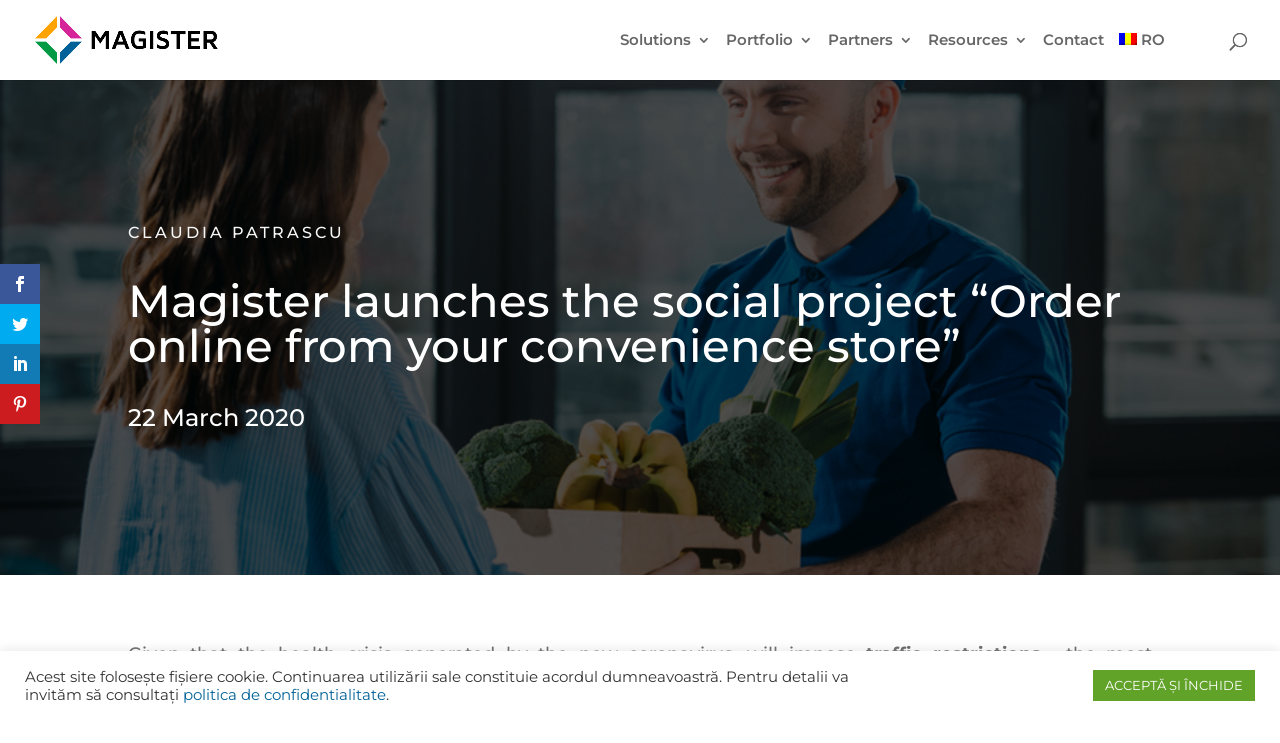

--- FILE ---
content_type: text/html; charset=utf-8
request_url: https://www.google.com/recaptcha/api2/anchor?ar=1&k=6Lf5TbMaAAAAAL-hPlNwrPmQNh9Y3qXFg1K2AKMC&co=aHR0cHM6Ly93d3cubWFnaXN0ZXIucm86NDQz&hl=en&v=PoyoqOPhxBO7pBk68S4YbpHZ&size=invisible&anchor-ms=20000&execute-ms=30000&cb=1oxqixi8a4nb
body_size: 48712
content:
<!DOCTYPE HTML><html dir="ltr" lang="en"><head><meta http-equiv="Content-Type" content="text/html; charset=UTF-8">
<meta http-equiv="X-UA-Compatible" content="IE=edge">
<title>reCAPTCHA</title>
<style type="text/css">
/* cyrillic-ext */
@font-face {
  font-family: 'Roboto';
  font-style: normal;
  font-weight: 400;
  font-stretch: 100%;
  src: url(//fonts.gstatic.com/s/roboto/v48/KFO7CnqEu92Fr1ME7kSn66aGLdTylUAMa3GUBHMdazTgWw.woff2) format('woff2');
  unicode-range: U+0460-052F, U+1C80-1C8A, U+20B4, U+2DE0-2DFF, U+A640-A69F, U+FE2E-FE2F;
}
/* cyrillic */
@font-face {
  font-family: 'Roboto';
  font-style: normal;
  font-weight: 400;
  font-stretch: 100%;
  src: url(//fonts.gstatic.com/s/roboto/v48/KFO7CnqEu92Fr1ME7kSn66aGLdTylUAMa3iUBHMdazTgWw.woff2) format('woff2');
  unicode-range: U+0301, U+0400-045F, U+0490-0491, U+04B0-04B1, U+2116;
}
/* greek-ext */
@font-face {
  font-family: 'Roboto';
  font-style: normal;
  font-weight: 400;
  font-stretch: 100%;
  src: url(//fonts.gstatic.com/s/roboto/v48/KFO7CnqEu92Fr1ME7kSn66aGLdTylUAMa3CUBHMdazTgWw.woff2) format('woff2');
  unicode-range: U+1F00-1FFF;
}
/* greek */
@font-face {
  font-family: 'Roboto';
  font-style: normal;
  font-weight: 400;
  font-stretch: 100%;
  src: url(//fonts.gstatic.com/s/roboto/v48/KFO7CnqEu92Fr1ME7kSn66aGLdTylUAMa3-UBHMdazTgWw.woff2) format('woff2');
  unicode-range: U+0370-0377, U+037A-037F, U+0384-038A, U+038C, U+038E-03A1, U+03A3-03FF;
}
/* math */
@font-face {
  font-family: 'Roboto';
  font-style: normal;
  font-weight: 400;
  font-stretch: 100%;
  src: url(//fonts.gstatic.com/s/roboto/v48/KFO7CnqEu92Fr1ME7kSn66aGLdTylUAMawCUBHMdazTgWw.woff2) format('woff2');
  unicode-range: U+0302-0303, U+0305, U+0307-0308, U+0310, U+0312, U+0315, U+031A, U+0326-0327, U+032C, U+032F-0330, U+0332-0333, U+0338, U+033A, U+0346, U+034D, U+0391-03A1, U+03A3-03A9, U+03B1-03C9, U+03D1, U+03D5-03D6, U+03F0-03F1, U+03F4-03F5, U+2016-2017, U+2034-2038, U+203C, U+2040, U+2043, U+2047, U+2050, U+2057, U+205F, U+2070-2071, U+2074-208E, U+2090-209C, U+20D0-20DC, U+20E1, U+20E5-20EF, U+2100-2112, U+2114-2115, U+2117-2121, U+2123-214F, U+2190, U+2192, U+2194-21AE, U+21B0-21E5, U+21F1-21F2, U+21F4-2211, U+2213-2214, U+2216-22FF, U+2308-230B, U+2310, U+2319, U+231C-2321, U+2336-237A, U+237C, U+2395, U+239B-23B7, U+23D0, U+23DC-23E1, U+2474-2475, U+25AF, U+25B3, U+25B7, U+25BD, U+25C1, U+25CA, U+25CC, U+25FB, U+266D-266F, U+27C0-27FF, U+2900-2AFF, U+2B0E-2B11, U+2B30-2B4C, U+2BFE, U+3030, U+FF5B, U+FF5D, U+1D400-1D7FF, U+1EE00-1EEFF;
}
/* symbols */
@font-face {
  font-family: 'Roboto';
  font-style: normal;
  font-weight: 400;
  font-stretch: 100%;
  src: url(//fonts.gstatic.com/s/roboto/v48/KFO7CnqEu92Fr1ME7kSn66aGLdTylUAMaxKUBHMdazTgWw.woff2) format('woff2');
  unicode-range: U+0001-000C, U+000E-001F, U+007F-009F, U+20DD-20E0, U+20E2-20E4, U+2150-218F, U+2190, U+2192, U+2194-2199, U+21AF, U+21E6-21F0, U+21F3, U+2218-2219, U+2299, U+22C4-22C6, U+2300-243F, U+2440-244A, U+2460-24FF, U+25A0-27BF, U+2800-28FF, U+2921-2922, U+2981, U+29BF, U+29EB, U+2B00-2BFF, U+4DC0-4DFF, U+FFF9-FFFB, U+10140-1018E, U+10190-1019C, U+101A0, U+101D0-101FD, U+102E0-102FB, U+10E60-10E7E, U+1D2C0-1D2D3, U+1D2E0-1D37F, U+1F000-1F0FF, U+1F100-1F1AD, U+1F1E6-1F1FF, U+1F30D-1F30F, U+1F315, U+1F31C, U+1F31E, U+1F320-1F32C, U+1F336, U+1F378, U+1F37D, U+1F382, U+1F393-1F39F, U+1F3A7-1F3A8, U+1F3AC-1F3AF, U+1F3C2, U+1F3C4-1F3C6, U+1F3CA-1F3CE, U+1F3D4-1F3E0, U+1F3ED, U+1F3F1-1F3F3, U+1F3F5-1F3F7, U+1F408, U+1F415, U+1F41F, U+1F426, U+1F43F, U+1F441-1F442, U+1F444, U+1F446-1F449, U+1F44C-1F44E, U+1F453, U+1F46A, U+1F47D, U+1F4A3, U+1F4B0, U+1F4B3, U+1F4B9, U+1F4BB, U+1F4BF, U+1F4C8-1F4CB, U+1F4D6, U+1F4DA, U+1F4DF, U+1F4E3-1F4E6, U+1F4EA-1F4ED, U+1F4F7, U+1F4F9-1F4FB, U+1F4FD-1F4FE, U+1F503, U+1F507-1F50B, U+1F50D, U+1F512-1F513, U+1F53E-1F54A, U+1F54F-1F5FA, U+1F610, U+1F650-1F67F, U+1F687, U+1F68D, U+1F691, U+1F694, U+1F698, U+1F6AD, U+1F6B2, U+1F6B9-1F6BA, U+1F6BC, U+1F6C6-1F6CF, U+1F6D3-1F6D7, U+1F6E0-1F6EA, U+1F6F0-1F6F3, U+1F6F7-1F6FC, U+1F700-1F7FF, U+1F800-1F80B, U+1F810-1F847, U+1F850-1F859, U+1F860-1F887, U+1F890-1F8AD, U+1F8B0-1F8BB, U+1F8C0-1F8C1, U+1F900-1F90B, U+1F93B, U+1F946, U+1F984, U+1F996, U+1F9E9, U+1FA00-1FA6F, U+1FA70-1FA7C, U+1FA80-1FA89, U+1FA8F-1FAC6, U+1FACE-1FADC, U+1FADF-1FAE9, U+1FAF0-1FAF8, U+1FB00-1FBFF;
}
/* vietnamese */
@font-face {
  font-family: 'Roboto';
  font-style: normal;
  font-weight: 400;
  font-stretch: 100%;
  src: url(//fonts.gstatic.com/s/roboto/v48/KFO7CnqEu92Fr1ME7kSn66aGLdTylUAMa3OUBHMdazTgWw.woff2) format('woff2');
  unicode-range: U+0102-0103, U+0110-0111, U+0128-0129, U+0168-0169, U+01A0-01A1, U+01AF-01B0, U+0300-0301, U+0303-0304, U+0308-0309, U+0323, U+0329, U+1EA0-1EF9, U+20AB;
}
/* latin-ext */
@font-face {
  font-family: 'Roboto';
  font-style: normal;
  font-weight: 400;
  font-stretch: 100%;
  src: url(//fonts.gstatic.com/s/roboto/v48/KFO7CnqEu92Fr1ME7kSn66aGLdTylUAMa3KUBHMdazTgWw.woff2) format('woff2');
  unicode-range: U+0100-02BA, U+02BD-02C5, U+02C7-02CC, U+02CE-02D7, U+02DD-02FF, U+0304, U+0308, U+0329, U+1D00-1DBF, U+1E00-1E9F, U+1EF2-1EFF, U+2020, U+20A0-20AB, U+20AD-20C0, U+2113, U+2C60-2C7F, U+A720-A7FF;
}
/* latin */
@font-face {
  font-family: 'Roboto';
  font-style: normal;
  font-weight: 400;
  font-stretch: 100%;
  src: url(//fonts.gstatic.com/s/roboto/v48/KFO7CnqEu92Fr1ME7kSn66aGLdTylUAMa3yUBHMdazQ.woff2) format('woff2');
  unicode-range: U+0000-00FF, U+0131, U+0152-0153, U+02BB-02BC, U+02C6, U+02DA, U+02DC, U+0304, U+0308, U+0329, U+2000-206F, U+20AC, U+2122, U+2191, U+2193, U+2212, U+2215, U+FEFF, U+FFFD;
}
/* cyrillic-ext */
@font-face {
  font-family: 'Roboto';
  font-style: normal;
  font-weight: 500;
  font-stretch: 100%;
  src: url(//fonts.gstatic.com/s/roboto/v48/KFO7CnqEu92Fr1ME7kSn66aGLdTylUAMa3GUBHMdazTgWw.woff2) format('woff2');
  unicode-range: U+0460-052F, U+1C80-1C8A, U+20B4, U+2DE0-2DFF, U+A640-A69F, U+FE2E-FE2F;
}
/* cyrillic */
@font-face {
  font-family: 'Roboto';
  font-style: normal;
  font-weight: 500;
  font-stretch: 100%;
  src: url(//fonts.gstatic.com/s/roboto/v48/KFO7CnqEu92Fr1ME7kSn66aGLdTylUAMa3iUBHMdazTgWw.woff2) format('woff2');
  unicode-range: U+0301, U+0400-045F, U+0490-0491, U+04B0-04B1, U+2116;
}
/* greek-ext */
@font-face {
  font-family: 'Roboto';
  font-style: normal;
  font-weight: 500;
  font-stretch: 100%;
  src: url(//fonts.gstatic.com/s/roboto/v48/KFO7CnqEu92Fr1ME7kSn66aGLdTylUAMa3CUBHMdazTgWw.woff2) format('woff2');
  unicode-range: U+1F00-1FFF;
}
/* greek */
@font-face {
  font-family: 'Roboto';
  font-style: normal;
  font-weight: 500;
  font-stretch: 100%;
  src: url(//fonts.gstatic.com/s/roboto/v48/KFO7CnqEu92Fr1ME7kSn66aGLdTylUAMa3-UBHMdazTgWw.woff2) format('woff2');
  unicode-range: U+0370-0377, U+037A-037F, U+0384-038A, U+038C, U+038E-03A1, U+03A3-03FF;
}
/* math */
@font-face {
  font-family: 'Roboto';
  font-style: normal;
  font-weight: 500;
  font-stretch: 100%;
  src: url(//fonts.gstatic.com/s/roboto/v48/KFO7CnqEu92Fr1ME7kSn66aGLdTylUAMawCUBHMdazTgWw.woff2) format('woff2');
  unicode-range: U+0302-0303, U+0305, U+0307-0308, U+0310, U+0312, U+0315, U+031A, U+0326-0327, U+032C, U+032F-0330, U+0332-0333, U+0338, U+033A, U+0346, U+034D, U+0391-03A1, U+03A3-03A9, U+03B1-03C9, U+03D1, U+03D5-03D6, U+03F0-03F1, U+03F4-03F5, U+2016-2017, U+2034-2038, U+203C, U+2040, U+2043, U+2047, U+2050, U+2057, U+205F, U+2070-2071, U+2074-208E, U+2090-209C, U+20D0-20DC, U+20E1, U+20E5-20EF, U+2100-2112, U+2114-2115, U+2117-2121, U+2123-214F, U+2190, U+2192, U+2194-21AE, U+21B0-21E5, U+21F1-21F2, U+21F4-2211, U+2213-2214, U+2216-22FF, U+2308-230B, U+2310, U+2319, U+231C-2321, U+2336-237A, U+237C, U+2395, U+239B-23B7, U+23D0, U+23DC-23E1, U+2474-2475, U+25AF, U+25B3, U+25B7, U+25BD, U+25C1, U+25CA, U+25CC, U+25FB, U+266D-266F, U+27C0-27FF, U+2900-2AFF, U+2B0E-2B11, U+2B30-2B4C, U+2BFE, U+3030, U+FF5B, U+FF5D, U+1D400-1D7FF, U+1EE00-1EEFF;
}
/* symbols */
@font-face {
  font-family: 'Roboto';
  font-style: normal;
  font-weight: 500;
  font-stretch: 100%;
  src: url(//fonts.gstatic.com/s/roboto/v48/KFO7CnqEu92Fr1ME7kSn66aGLdTylUAMaxKUBHMdazTgWw.woff2) format('woff2');
  unicode-range: U+0001-000C, U+000E-001F, U+007F-009F, U+20DD-20E0, U+20E2-20E4, U+2150-218F, U+2190, U+2192, U+2194-2199, U+21AF, U+21E6-21F0, U+21F3, U+2218-2219, U+2299, U+22C4-22C6, U+2300-243F, U+2440-244A, U+2460-24FF, U+25A0-27BF, U+2800-28FF, U+2921-2922, U+2981, U+29BF, U+29EB, U+2B00-2BFF, U+4DC0-4DFF, U+FFF9-FFFB, U+10140-1018E, U+10190-1019C, U+101A0, U+101D0-101FD, U+102E0-102FB, U+10E60-10E7E, U+1D2C0-1D2D3, U+1D2E0-1D37F, U+1F000-1F0FF, U+1F100-1F1AD, U+1F1E6-1F1FF, U+1F30D-1F30F, U+1F315, U+1F31C, U+1F31E, U+1F320-1F32C, U+1F336, U+1F378, U+1F37D, U+1F382, U+1F393-1F39F, U+1F3A7-1F3A8, U+1F3AC-1F3AF, U+1F3C2, U+1F3C4-1F3C6, U+1F3CA-1F3CE, U+1F3D4-1F3E0, U+1F3ED, U+1F3F1-1F3F3, U+1F3F5-1F3F7, U+1F408, U+1F415, U+1F41F, U+1F426, U+1F43F, U+1F441-1F442, U+1F444, U+1F446-1F449, U+1F44C-1F44E, U+1F453, U+1F46A, U+1F47D, U+1F4A3, U+1F4B0, U+1F4B3, U+1F4B9, U+1F4BB, U+1F4BF, U+1F4C8-1F4CB, U+1F4D6, U+1F4DA, U+1F4DF, U+1F4E3-1F4E6, U+1F4EA-1F4ED, U+1F4F7, U+1F4F9-1F4FB, U+1F4FD-1F4FE, U+1F503, U+1F507-1F50B, U+1F50D, U+1F512-1F513, U+1F53E-1F54A, U+1F54F-1F5FA, U+1F610, U+1F650-1F67F, U+1F687, U+1F68D, U+1F691, U+1F694, U+1F698, U+1F6AD, U+1F6B2, U+1F6B9-1F6BA, U+1F6BC, U+1F6C6-1F6CF, U+1F6D3-1F6D7, U+1F6E0-1F6EA, U+1F6F0-1F6F3, U+1F6F7-1F6FC, U+1F700-1F7FF, U+1F800-1F80B, U+1F810-1F847, U+1F850-1F859, U+1F860-1F887, U+1F890-1F8AD, U+1F8B0-1F8BB, U+1F8C0-1F8C1, U+1F900-1F90B, U+1F93B, U+1F946, U+1F984, U+1F996, U+1F9E9, U+1FA00-1FA6F, U+1FA70-1FA7C, U+1FA80-1FA89, U+1FA8F-1FAC6, U+1FACE-1FADC, U+1FADF-1FAE9, U+1FAF0-1FAF8, U+1FB00-1FBFF;
}
/* vietnamese */
@font-face {
  font-family: 'Roboto';
  font-style: normal;
  font-weight: 500;
  font-stretch: 100%;
  src: url(//fonts.gstatic.com/s/roboto/v48/KFO7CnqEu92Fr1ME7kSn66aGLdTylUAMa3OUBHMdazTgWw.woff2) format('woff2');
  unicode-range: U+0102-0103, U+0110-0111, U+0128-0129, U+0168-0169, U+01A0-01A1, U+01AF-01B0, U+0300-0301, U+0303-0304, U+0308-0309, U+0323, U+0329, U+1EA0-1EF9, U+20AB;
}
/* latin-ext */
@font-face {
  font-family: 'Roboto';
  font-style: normal;
  font-weight: 500;
  font-stretch: 100%;
  src: url(//fonts.gstatic.com/s/roboto/v48/KFO7CnqEu92Fr1ME7kSn66aGLdTylUAMa3KUBHMdazTgWw.woff2) format('woff2');
  unicode-range: U+0100-02BA, U+02BD-02C5, U+02C7-02CC, U+02CE-02D7, U+02DD-02FF, U+0304, U+0308, U+0329, U+1D00-1DBF, U+1E00-1E9F, U+1EF2-1EFF, U+2020, U+20A0-20AB, U+20AD-20C0, U+2113, U+2C60-2C7F, U+A720-A7FF;
}
/* latin */
@font-face {
  font-family: 'Roboto';
  font-style: normal;
  font-weight: 500;
  font-stretch: 100%;
  src: url(//fonts.gstatic.com/s/roboto/v48/KFO7CnqEu92Fr1ME7kSn66aGLdTylUAMa3yUBHMdazQ.woff2) format('woff2');
  unicode-range: U+0000-00FF, U+0131, U+0152-0153, U+02BB-02BC, U+02C6, U+02DA, U+02DC, U+0304, U+0308, U+0329, U+2000-206F, U+20AC, U+2122, U+2191, U+2193, U+2212, U+2215, U+FEFF, U+FFFD;
}
/* cyrillic-ext */
@font-face {
  font-family: 'Roboto';
  font-style: normal;
  font-weight: 900;
  font-stretch: 100%;
  src: url(//fonts.gstatic.com/s/roboto/v48/KFO7CnqEu92Fr1ME7kSn66aGLdTylUAMa3GUBHMdazTgWw.woff2) format('woff2');
  unicode-range: U+0460-052F, U+1C80-1C8A, U+20B4, U+2DE0-2DFF, U+A640-A69F, U+FE2E-FE2F;
}
/* cyrillic */
@font-face {
  font-family: 'Roboto';
  font-style: normal;
  font-weight: 900;
  font-stretch: 100%;
  src: url(//fonts.gstatic.com/s/roboto/v48/KFO7CnqEu92Fr1ME7kSn66aGLdTylUAMa3iUBHMdazTgWw.woff2) format('woff2');
  unicode-range: U+0301, U+0400-045F, U+0490-0491, U+04B0-04B1, U+2116;
}
/* greek-ext */
@font-face {
  font-family: 'Roboto';
  font-style: normal;
  font-weight: 900;
  font-stretch: 100%;
  src: url(//fonts.gstatic.com/s/roboto/v48/KFO7CnqEu92Fr1ME7kSn66aGLdTylUAMa3CUBHMdazTgWw.woff2) format('woff2');
  unicode-range: U+1F00-1FFF;
}
/* greek */
@font-face {
  font-family: 'Roboto';
  font-style: normal;
  font-weight: 900;
  font-stretch: 100%;
  src: url(//fonts.gstatic.com/s/roboto/v48/KFO7CnqEu92Fr1ME7kSn66aGLdTylUAMa3-UBHMdazTgWw.woff2) format('woff2');
  unicode-range: U+0370-0377, U+037A-037F, U+0384-038A, U+038C, U+038E-03A1, U+03A3-03FF;
}
/* math */
@font-face {
  font-family: 'Roboto';
  font-style: normal;
  font-weight: 900;
  font-stretch: 100%;
  src: url(//fonts.gstatic.com/s/roboto/v48/KFO7CnqEu92Fr1ME7kSn66aGLdTylUAMawCUBHMdazTgWw.woff2) format('woff2');
  unicode-range: U+0302-0303, U+0305, U+0307-0308, U+0310, U+0312, U+0315, U+031A, U+0326-0327, U+032C, U+032F-0330, U+0332-0333, U+0338, U+033A, U+0346, U+034D, U+0391-03A1, U+03A3-03A9, U+03B1-03C9, U+03D1, U+03D5-03D6, U+03F0-03F1, U+03F4-03F5, U+2016-2017, U+2034-2038, U+203C, U+2040, U+2043, U+2047, U+2050, U+2057, U+205F, U+2070-2071, U+2074-208E, U+2090-209C, U+20D0-20DC, U+20E1, U+20E5-20EF, U+2100-2112, U+2114-2115, U+2117-2121, U+2123-214F, U+2190, U+2192, U+2194-21AE, U+21B0-21E5, U+21F1-21F2, U+21F4-2211, U+2213-2214, U+2216-22FF, U+2308-230B, U+2310, U+2319, U+231C-2321, U+2336-237A, U+237C, U+2395, U+239B-23B7, U+23D0, U+23DC-23E1, U+2474-2475, U+25AF, U+25B3, U+25B7, U+25BD, U+25C1, U+25CA, U+25CC, U+25FB, U+266D-266F, U+27C0-27FF, U+2900-2AFF, U+2B0E-2B11, U+2B30-2B4C, U+2BFE, U+3030, U+FF5B, U+FF5D, U+1D400-1D7FF, U+1EE00-1EEFF;
}
/* symbols */
@font-face {
  font-family: 'Roboto';
  font-style: normal;
  font-weight: 900;
  font-stretch: 100%;
  src: url(//fonts.gstatic.com/s/roboto/v48/KFO7CnqEu92Fr1ME7kSn66aGLdTylUAMaxKUBHMdazTgWw.woff2) format('woff2');
  unicode-range: U+0001-000C, U+000E-001F, U+007F-009F, U+20DD-20E0, U+20E2-20E4, U+2150-218F, U+2190, U+2192, U+2194-2199, U+21AF, U+21E6-21F0, U+21F3, U+2218-2219, U+2299, U+22C4-22C6, U+2300-243F, U+2440-244A, U+2460-24FF, U+25A0-27BF, U+2800-28FF, U+2921-2922, U+2981, U+29BF, U+29EB, U+2B00-2BFF, U+4DC0-4DFF, U+FFF9-FFFB, U+10140-1018E, U+10190-1019C, U+101A0, U+101D0-101FD, U+102E0-102FB, U+10E60-10E7E, U+1D2C0-1D2D3, U+1D2E0-1D37F, U+1F000-1F0FF, U+1F100-1F1AD, U+1F1E6-1F1FF, U+1F30D-1F30F, U+1F315, U+1F31C, U+1F31E, U+1F320-1F32C, U+1F336, U+1F378, U+1F37D, U+1F382, U+1F393-1F39F, U+1F3A7-1F3A8, U+1F3AC-1F3AF, U+1F3C2, U+1F3C4-1F3C6, U+1F3CA-1F3CE, U+1F3D4-1F3E0, U+1F3ED, U+1F3F1-1F3F3, U+1F3F5-1F3F7, U+1F408, U+1F415, U+1F41F, U+1F426, U+1F43F, U+1F441-1F442, U+1F444, U+1F446-1F449, U+1F44C-1F44E, U+1F453, U+1F46A, U+1F47D, U+1F4A3, U+1F4B0, U+1F4B3, U+1F4B9, U+1F4BB, U+1F4BF, U+1F4C8-1F4CB, U+1F4D6, U+1F4DA, U+1F4DF, U+1F4E3-1F4E6, U+1F4EA-1F4ED, U+1F4F7, U+1F4F9-1F4FB, U+1F4FD-1F4FE, U+1F503, U+1F507-1F50B, U+1F50D, U+1F512-1F513, U+1F53E-1F54A, U+1F54F-1F5FA, U+1F610, U+1F650-1F67F, U+1F687, U+1F68D, U+1F691, U+1F694, U+1F698, U+1F6AD, U+1F6B2, U+1F6B9-1F6BA, U+1F6BC, U+1F6C6-1F6CF, U+1F6D3-1F6D7, U+1F6E0-1F6EA, U+1F6F0-1F6F3, U+1F6F7-1F6FC, U+1F700-1F7FF, U+1F800-1F80B, U+1F810-1F847, U+1F850-1F859, U+1F860-1F887, U+1F890-1F8AD, U+1F8B0-1F8BB, U+1F8C0-1F8C1, U+1F900-1F90B, U+1F93B, U+1F946, U+1F984, U+1F996, U+1F9E9, U+1FA00-1FA6F, U+1FA70-1FA7C, U+1FA80-1FA89, U+1FA8F-1FAC6, U+1FACE-1FADC, U+1FADF-1FAE9, U+1FAF0-1FAF8, U+1FB00-1FBFF;
}
/* vietnamese */
@font-face {
  font-family: 'Roboto';
  font-style: normal;
  font-weight: 900;
  font-stretch: 100%;
  src: url(//fonts.gstatic.com/s/roboto/v48/KFO7CnqEu92Fr1ME7kSn66aGLdTylUAMa3OUBHMdazTgWw.woff2) format('woff2');
  unicode-range: U+0102-0103, U+0110-0111, U+0128-0129, U+0168-0169, U+01A0-01A1, U+01AF-01B0, U+0300-0301, U+0303-0304, U+0308-0309, U+0323, U+0329, U+1EA0-1EF9, U+20AB;
}
/* latin-ext */
@font-face {
  font-family: 'Roboto';
  font-style: normal;
  font-weight: 900;
  font-stretch: 100%;
  src: url(//fonts.gstatic.com/s/roboto/v48/KFO7CnqEu92Fr1ME7kSn66aGLdTylUAMa3KUBHMdazTgWw.woff2) format('woff2');
  unicode-range: U+0100-02BA, U+02BD-02C5, U+02C7-02CC, U+02CE-02D7, U+02DD-02FF, U+0304, U+0308, U+0329, U+1D00-1DBF, U+1E00-1E9F, U+1EF2-1EFF, U+2020, U+20A0-20AB, U+20AD-20C0, U+2113, U+2C60-2C7F, U+A720-A7FF;
}
/* latin */
@font-face {
  font-family: 'Roboto';
  font-style: normal;
  font-weight: 900;
  font-stretch: 100%;
  src: url(//fonts.gstatic.com/s/roboto/v48/KFO7CnqEu92Fr1ME7kSn66aGLdTylUAMa3yUBHMdazQ.woff2) format('woff2');
  unicode-range: U+0000-00FF, U+0131, U+0152-0153, U+02BB-02BC, U+02C6, U+02DA, U+02DC, U+0304, U+0308, U+0329, U+2000-206F, U+20AC, U+2122, U+2191, U+2193, U+2212, U+2215, U+FEFF, U+FFFD;
}

</style>
<link rel="stylesheet" type="text/css" href="https://www.gstatic.com/recaptcha/releases/PoyoqOPhxBO7pBk68S4YbpHZ/styles__ltr.css">
<script nonce="im70Z8OPA_KYDkkEr01fpA" type="text/javascript">window['__recaptcha_api'] = 'https://www.google.com/recaptcha/api2/';</script>
<script type="text/javascript" src="https://www.gstatic.com/recaptcha/releases/PoyoqOPhxBO7pBk68S4YbpHZ/recaptcha__en.js" nonce="im70Z8OPA_KYDkkEr01fpA">
      
    </script></head>
<body><div id="rc-anchor-alert" class="rc-anchor-alert"></div>
<input type="hidden" id="recaptcha-token" value="[base64]">
<script type="text/javascript" nonce="im70Z8OPA_KYDkkEr01fpA">
      recaptcha.anchor.Main.init("[\x22ainput\x22,[\x22bgdata\x22,\x22\x22,\[base64]/[base64]/[base64]/[base64]/[base64]/[base64]/KGcoTywyNTMsTy5PKSxVRyhPLEMpKTpnKE8sMjUzLEMpLE8pKSxsKSksTykpfSxieT1mdW5jdGlvbihDLE8sdSxsKXtmb3IobD0odT1SKEMpLDApO08+MDtPLS0pbD1sPDw4fFooQyk7ZyhDLHUsbCl9LFVHPWZ1bmN0aW9uKEMsTyl7Qy5pLmxlbmd0aD4xMDQ/[base64]/[base64]/[base64]/[base64]/[base64]/[base64]/[base64]\\u003d\x22,\[base64]\x22,\x22FcKrPi9sP3jDlmLCkhwQw5jDkMK0wqZNRR7Ci2d2CsKZw4jCmyzCr0PCrsKZfsKgwo4BEMKjE2xbw69LHsOLFR16wr3DjHoucERiw6/Drmwawpw1w4U0ZFIAasK/w7VAw4NyXcKNw7IBOMK2KMKjODnDhMOCaQFMw7nCjcOebh8OAjLDqcOjw4dlFTw2w4QOwqbDj8Kha8Oww5gPw5XDh2rDicK3wpLDg8O/[base64]/DhsO2wqd2H8O3wpHCjHkpw4NMXsO3NgLCkGXDikEFZizCqsOQw43DgiAMQ2EOMcKuwpA1wrtlw73DtmU4HR/CghTDtsKOSyfDusOzwrYaw4YRwoY8wodcUMK4QHJTS8OywrTCvWYMw7/[base64]/CrMK4PcO+PcO4w6oIwrbCmMOwecOFbsOvdMKWfT7Cqxlqw6jDosKiw5vDliTCjcOFw4txAkzDjG1/w4R/eFfCiibDucO2UE5sW8KzDcKawp/DmFBhw7zCoSbDogzDi8Ogwp0ifXPCq8K6TjptwqQZwpguw73Cu8KvSgpRwpLCvsK8w48MUXLDvsO3w47ClWRtw5XDgcK6EQRhRsOfCMOhw7nDkC3DhsOtwo/Ct8OTO8OiW8K1PsOww5nCp23DnnJUwrPCrFpEGiNuwrAbaXMpwqbCtlbDucKaDcOPe8OrScOTwqXCqcKwesO/wpfCjsOMaMOWw5rDgMKLKDrDkSXDg1PDlxpyTBUUwrPDvTPCtMOww4rCr8OlwoxLKsKDwopmDzhvwrdpw5RvwrrDh1QswojCixkvD8Onwp7CksKjcVzCucOWMMOKP8KmbzwOV0DCk8KeVsKEwqlzw4XCiigmwpwfw6vCgMKQb2tgezFewpbDmynCv0/ClFPDrsO0E8Khw5zCtB/[base64]/DgRFra28ew7xVAcK1w6RcXQTDlcOWfcKOZcONHsKmaF1iQS3DtXrDl8OEXcKjTsOzw6XCjTvCu8KyajI+NU7CpMKNWyYKIFkBZ8Kkw7HDpSfChCXDqzsawrIPwojDqijCjBhtRsOmw5vCqHjDgsKxGwjCsD1FwrfDmMKGwqNdwpklc8OtwqvDscO0YE9iaT/CunMKwogbwrwDPcOJw4zDr8KKw4AGw6EOUgFGQkLCnsOofwLDo8K+WcKUSmrCisOVw4bCqcOSCMOOwoY3cggKwpjDrcOCRAzCjMO7w5rCrcO1wpgSKsK1ZUEJOkNoUcOTdMKWTMOpWTvCsCfDp8Osw7h/RzrDq8Oow5TDuB1pVMOCw6Vxw5NQw5U1wqrCiGciRCHClGTCtsOCBcOewo1ywqzDhMOQwo/[base64]/Dm8OXw4bCoV7Cl8KtEsKUwpHCt8KbVQXDvMKawobCvybCnFA1w6vDogAqw7JOTBHCg8K1worDqnHCo1PCmsKowoVJw4kEw4gxwoM4wrHDsh4QNsOrQsOhw4bCvA1Mw4hUwrseBMOiwp/CuzTCtMK9FMORbMKkwqPDvm/CsgZ6wprCssOAw7kqwoNUw5vCh8O/[base64]/[base64]/Cq8OPw5JZd24IwrdTd8KBQ1gowrQWP8KNwobCm2NkFsKkbsKcQ8KPMsOZGyjDk3rDi8KMdMK4FHdpw5xYESDDocO1wqMwVMK6NcKgw5PDjgzCqwzDvCVMFMOFNcKAwpzCslPClzk2eibDkiwNw6JDw7FNw4PChlXDssO+AT/Ch8ORwo5KMMKPwq7DnErCpMKKwqclwptDRcKOFsOeI8KbQMK3OsOjehXDqUjCssKmwr3DmWTDthx7w5hUF0TDnsKHw4jDk8OGaWPDjhfDrsKCw4bDpSxLR8KRw45nw6TDsn/[base64]/Dk8KhwrJSw67CisKxOcO0HsOjOMOMCxcJwr3DkSLCuCfDugDDsm3Cp8KzO8ODXGgfAExJFMOqw6Zpw7dMV8KJwqzDmmwOQxkHw7/CiTMKez3CkyQ/wqXCpT0dAcKaLcKrwpHDqGdnwqZrw6PCssKpwrLCox4wwo1EwrJqwojDoAp+w58YCQUZwrcuTcOCw4bDsXs5w7YmAMOzwp/[base64]/wqR1W0VPw4MxGcOnOSHDngQgw7kyw7/CnmRFNxZpwqkGAMKPGHteDMKQW8K0C1xJw7zDm8KswpltJE7CiTnCmRbDoVMcIRnCt23Co8K+O8KfwpIdVzo/[base64]/CkVvDjzXDlXY3DlwvesOEwoHDrTBaO8OJw75VwoXDosO2w557wpRAMMO5QcK6BSjDscKZw5gqEMKKw4NBwqHCgC/DjcO3DRXCu3oWei3CqMOfP8Kuw6E6woXDv8KCw4nDhMKhM8Olw4ddw4bCujXCjsOqwqbDvsKhwoRowoxeT3Nqwq0JF8K1SsOjwrhuw6PCmcKEwr8IDQnDnMOkwo/[base64]/w63DmxjDsMOswp8Lw4ZaI1x/w5TCryk+VMOVwq9lwofCtsKFJ2caw6rDlx5Hwp/DtUF0CzfCmSrDvsOjWEoPw5rDsMOXwqYwwpDDvkjCvkbCmVrDr3opAwjCpMKrw6hwCMKNCw9Fw7MMw5IvwoLDsRMoBsOHw5HCncKXwr7CuMKNOMKxLMOYAMO0Z8KBJMKfwpfCpcOzYMKET2xwwpvChMKUNMKATcOzZwXDjh7DosO/wr7Dv8KwCA5uwrHDlcOXwoMkw7fCucOxw5fDgcKRLg7Dq23CkDDDogfDqcOxbmbCjSgNcMOGw6wvH8O/[base64]/[base64]/CusKGw64DBMKNw5bCtMK/LcKow6PDoMKJwqPCqlI/MMK8wrhcw7lQJMKUwobChcKRKizCgsKXdy3CmMKNCTHCnMKcwpbComrDnwjCr8OMwpp9w6LCn8KoImbDiBTCun/Dh8OswpLDkg3DtDc7w6IcCMOIQMK4w4jDjTrDgDzDqDjDmDNcH30jwq8bw4HCsQcxBMOLF8OCw61jYC8AwpI7dXLDgSnCpsORw6TDssOOwogGwo4pw41ZQcKawq4twp3Do8Kzw48Fw67CvcKSWcOhUcOVDsOsaW0lwqoAw4J4IcOEwoYhQw3CmMK6PMKLVgjCgsK/wqTDhjjDrMKHw7sWwo8fwpIywobCjCA1ZMKFXF44IsKZw7lSOSAHwrrCiQ3DlB5Hw4rChxXDnVLDpX5hw7IrwoLDhF5NDk7Dk2jDm8KVw7tkw5tJPMKtw5bDs27DusKXwqMAw5TDkcOPwrPCgWTDksKww78UZ8OBQALChcOBw6V5TGUuw6RaQ8KswpvCnF/CtsOLw4HCqE/[base64]/NWbDssOhGcK+AjQXZ8K2w7UNw7oGFMK9XycVwrXCvTEqLcKKcQnDlG3CvcKYwqzCkCRbJsOCQsKQHE3CmsOVIx3DosO2FTfDksKbX2TClcKJOSfDtinDhgTCu0nDkHfDomEswrvCvMODTMK/w6cYwoVjwprDv8KcFmdRLCNfw4PDlcKBw5Egw5LCuX/ChjolGmbCocKcRy3DhMKTBR/[base64]/[base64]/[base64]/DtcOowp1KRkfCjMK6MlYJDcOZw64Ow5XDmcOKw5nDqkvDicKHwo/CvMKbw41easKaC2LDkcKxSMKcaMOww4nDlA1lwoFOwp0AWsK0DxfDg8Kzw4PCvHHDh8O8wpbCkMOcZDwNw4zCkMK7wrXDv2F+wqJ/SMKPw4YDDsOKw4xbwqRXRVxdfRrDthRFIHRxw79GwpPDtMKxwofDti5JwplpwpQSIHMHwpPDmMONBcKMWcKKLcOzUVA1w5dLw5TDnwTDiHjCnzYlN8KfwohPJcO7w7Vqwq7Di2LDnEMiw5PCg8KWw6vDkcOMS8Olw5fDhMOhwrdyPsKaXR9Pw6bCicOkwrDCgHUnGhM/H8KqAUPDkMK+fDDCjsKHw6/[base64]/DhVolw5jDqARSbBBxNHPDsz5RJ8ORcAXDscOiwqNXfiNOwrUawocUUQjDtsK/dyZRPUdCw5bCq8OSAArClXjDuWMBSsOTCMKOwpg0wrvCgcOcw53Cu8OUw4ssB8OqwrlWLMKYw4rCqWTCqMKNwr7CkFx3w6rCpWzDqzbCn8O0RjvDsEpzw67CmCcXw63Dn8Kpw5DDuR3ChsOewpRGworDuAvCq8KZIl46w5PDo2vDu8KkUMOQbMOFMU/[base64]/[base64]/w5TDtBbCuUEhwrTCsB5CFlzDklBXwqrCsCnDgMOqQHhhHsO6w6TCmcK8w7INPsKcwrXCjCnChw3DnHIBw7tVRVQHw5BLwqtYwoYDOcKhYx7DjcObfxTDgHTDqD3DvsK6TDU9w7/[base64]/CosOaRW3CksOAeAbCtsO0wq/[base64]/DmsKnA8K2w6V8w5LCgsKEVEEsIcKiL8Ouwq3CjFrCgMKqw6TCr8OwI8KEwoHDm8KySHfCo8K6KcOwwocZKj8sMMOqw7hzD8OLwovCiQ7DiMKbRBHCiVfDrsKKCcKvw7nDrMKqw70dw4law74qw4Qsw4HDqlFFw5/ClcKGXGVWw64Jwq9ew4oPw6ELL8KOwpjCkXltNsKpfcOOw6HDhsK9ASHCm1fCv8OoEMKvQnjCi8K8wpjDksOiHkjDnxpJwrIPw5PCi3lJwpM2diTDlcKHXcOiwoXCkyE+wqcnPWPCowDCgScAEcOFKy/DsjjDu0jDjcO8fMKmbhrDhMOKBQdSdcKHc1XCqsKea8OvbcOhwrJVZhvDqsKzK8OkKsOLwqzDmsK3woPDh0XCmXklFMOxSWDDosK+wo8lwojCs8KwwpnCoCgjw6oawoLCjm/DiyhdFXRZTMOAwpvDjsOfWsOSVMOuEcKNajJnAhE2OMOuwqNzZnvDrcKowoDCq3MAw6rCrnJLJMKkXz/DmcKGwpDDh8OiTCFgEsKNLU3CtwwVw5nCkcKWI8ODw5PDtFjCjBzDuXDDlQ7CqcOMw7LDu8Kiw4oQwqDDjlbDuMK7JCB+w70awq3Do8Okwr/CjMOxwop7w4XDo8KgNFfCmGHCiUhJEMO0f8OdFX5dKDvDjhsbw6Qsw6jDlUwWwpMfw5dnCD3CrcKswpnDt8OhUMOEM8Otb1PDjArCnQ3ChsKxMT7Cs8KBEhctwp3CujvCkcKVw4DDiRDCqH8GwqxnF8KYblIvwqEdPCPCosKXw6F6wo9rfCrCqX1nwpJ2wpfDqm/Dm8K3w5ldCRnDqCHChMK5DcKZw6Jtw6QeG8OMw7rCmA3DiBzDqMOdPsOBUX/CghguE8OCNwhBw7vCtcOlUAzDvcKPw75DQy/[base64]/DphcjO8K2woTCoVzDq8K9w6hJWxnDjMOCw5nDrXgKw5fDskLDsMOnw4nCqgjDu1DCmMKmwoB0HcOmGcKsw6xPe0jCg2cLdcO+wpYlwr7DhVHDkVrDrcO/wpHDiUbCh8Kaw4DDj8KtY39rKcK8wpfCk8OEeWHDoFvCksK7eyfCmsKRVMOEwrnDjlvDucOow6jCmjZlwpkxw6PDlcO4w6/ClmtQIhXDl1rDrsKNJMKENjJNIlUNccKzwpJswpHCoDstw6NIw4sJDmJDw5YWAT3CsGrDtB5DwosIwqPCmMKfJsKOCT5HwrDCo8KWR11DwqYVwqt/eCDDt8OIw5sTHcO7wqzDpgF0JsOuwonDvUtzwqJBC8OeVkPCj3bDg8OXw5tfwq7Cv8KnwqfCjMKZemnDqMK2wpMXEMOlw4/DmloDwo4JcTAEwop4w5XDr8OqZg0gw49Gw5rDqMK2PsKgw71Sw4wOA8K4w6AOw4DDjTlyNhtNwrMkw4XCvMKTwq3Csktcwrtrw6zDimDDjMOiwqA1YsOBSjjCoj4FNizCvcO8esOyw60+djXCkAAWfsO9w5zCmsKYw6vDs8KRwozClMOTFU/CpcK3b8KvworCkhlBPMOzw4TChcK9wqLCnUPCr8OFEDJcRMO/D8KcfAtAW8OsCy/CjMO0DCsQwqE6IU14wpjDmsKUw6LDqMOTSRBBwrJXwqU9w4HCgjwvwoddwpjCn8OOfsKfw5PChFDCl8KzYhUAdsKhw6nCq0IEXx3DklPDswV0w4rDgsObOErDjxMLE8OSwoLDnE/CmcO+wrZBwodrLlkWCVV8w7HDmMKuwpxAT2LDgBPDssOXw6zClQPDrcO3PwLDp8KsN8KtesK1wr7CjRbCucKxw6/[base64]/Csi7CqMOZCjpww7x9Yik7w73DgQ0yw6RWw7QqRsK+f3gawrVKB8Oxw5gtNsKBwrDDucOQwoovw5LCocOORcOKw7LDq8KRJcOma8ONw6kWwp7CmjdDJgnCkU1JRgLCi8Kmw4/DkcOXwqPDg8OwwrrCsAxCw5fDhsOUw4jDtAwQNsOiW2tUWQbCnDrDvm/DssKWSsO7PwALD8Oew6JOWcKXHcOWwrEQAMK0wq3DscKrwoxkWzQEQ3RkwrfCiBFAO8KpY03DpcOta3LClATCtMOvw4Yhw5XCi8ODwocCM8Kmw4kawozCnUXCs8O3wpUUZ8OeaBzDncOTSQNOwpdjbEXDs8K4w4/DuMOpwq4HVMKmBAkow6spwolow5TDokEaP8OYw7LDosKlw4TDgsKQwpPDjSQOwo7CksOcw7FaAMK6wpJ5w4LDlX7Cv8KSwp/Cq18fw7tDwrvCkh7CtcKKwopPVMObwo3Dk8ONdCXCiTNNwp7Cu2sZU8OhwpYUbBbDjsK7VHrDqcO+VsKVSsORMsKID0zCjcOdw5rCj8KYw5TChRRjw6E7w6MLwpwFasKDwoI2AknCh8OAQk3CugY9CVs9aiTDs8KKwoDCmsKrwq3CiHbDlBV/[base64]/DqsKfdcOmw5TDu8O2wpXDisKhwrgHw4FFPyt+UMOIwonDlCcUwpDDgcKlYsK1w4TDqMOKwqbCtcO3wqHDi8KRwqLDizjDgmPDscK4w5tiPsOSwpQsLlTDuCQlGDzDlMOAYsKUZcOtwrjDmm53PMOscTXDj8KeAcOJwqs4w55PwrdhY8KBwppcKsOiDzdhwot/w4PCoRfDqUkXL1nDiDjDtx0Xw41VwonClnkYw53Ds8Klwr8NA1/DrEXDhcOpC1fDpcOpw64xPsObwpTDqjwmwrc0wp/CkMOXw7oBw4pHAFbCkjoOw6N6wpLDssO2G0XCqGkcJGHCh8O0wpUOwqDCmkLDsMOyw6vCj8KpDHAXw79pw5EhN8OgdsKsw6jCjsO/wqfCnsOIw6UKXnHCsSkOETNmwrxcDsKjw5dtw79kwqnDtsKERsOnOG/Cg37Dlx/[base64]/CmTjCmQBcJnhvw5tzCMONwrbCrcKbwobDgcOpw5/DrcKTDcK8w5QiBMO6KjoYaWPDvMOSw7R5w5tawpEOPMO3woTCjlJ1woICTU17wo55woEXCMK8fsOjw6zDlsObw6tTwofDncO+wo/[base64]/CmMKmGjx+wq4+w4AIwo3DgRLCmcOhL0PCkVHCsHnClkRtYDbDvjR9TgcEwrctw5oGSyLCvMOxw5TDlsK1CEpEwpNsYcK9wocgwplZCsO9w5/CuQs2w61mwq3Dmg5Mw4l9wpHDqD7DnWfCi8ORw4DCvMK7K8OfwoXDuF4dw6YRwq1kwolNQcOXw7R0CmZ1CBrDr3TCt8Odw4zCqRLDnMKXPSvDrMKdw53CiMOTwoDCk8K/wq0zwqAkwqpHPz5Nw5kIwpsKwrrCoQvCtVtmeyx8w57DqG57wrPDi8Kiw6LDpxBhBcK9w7Mdw4/[base64]/Dlh7Dr8KobnTDoC0SM1XDksOAw5rCg8O0O8KGCU1ywpMew43CtsOow5XDjyU/e19qXBhPw5JYwpcAw5INBsKFwoZ9wph2wp7CnsO+B8KkGHVLUiLDtsOdw40WKsKrwpRzHcKkw6deW8OmCcOcesOfK8KUwp/DqwTDjMKSXGtQYMOew6N7wq3CkxdpBcKpwosOJTvCuDtjGDEWYRLDusK9w77CpkbCnMKHw6Uww4QOwoYINcKBwpd4w6shw4vDqH1GBcKjw4ogw7cfwqXDs1AcKnTCl8OyT2kzw6/CrMOawqfCu3PDjcK0a2RHFE8rwp4OwrfDiDLCm1dMwqpcelLCn8K2RMK1IMK0wrDCtMKOwozCp17DgWgdwqTDocKpwrYEfsOqGBXDtMOWDwPDvRcAwqlSwpooWijCnWQhw7/[base64]/Cuk3ChEbCpDXDhxDDncOLwpVUH8OhPMK/M8KBwohcw5xNwocgw4Jsw5QmwqYtCldRFcOewokKw5/[base64]/[base64]/CocOhwqHDgcOTwo/ClwrCpQ4TVjx0w7PDscO1ScKzYVMAJsOaw6Qjw6zCtMKBw7bDisKfwoTDicK1AVjCgkAewrlQw7nDuMKGZgPCvgJXwrQFw6/[base64]/Cr8KrwqQWDHFWwrjDikPCisOBCMO9wplUVBTCjj/[base64]/dsKNABFtwohLKcOZwqLCjMOKaAJRwpVjw5PCoxTClMKvw4N5PBrCvMO5w47CqDZMA8K/[base64]/[base64]/DpSxaw47ClMOlwrk6w4EhIcOLwqU/JGVyYMKJfRPDtSLCmcOpwrFhwoBxwoTCkk3DoSMEUG4DBsO4w4HCgMOBwrlkbnMiw600HhLDiVQXX285w6ofwpV/[base64]/DvV7CgsONARbCisKiDsKTwp/[base64]/CrD7Co8KEbTdHJsKZw5TDuSNLwpVla8KQEMOLRzXCkkRBc37CuAVJw7A2Q8KgJcKtw67DmnPCuxzCp8K8VcOkw7PCsHnCqA/CpmvCm2lhGsKxwonCugc9wq9Pw5LCj2dOIEVpKUdfw5/DpDjDtsKEXCrCtsKdTgF3w6Elwocow5xlw7fDhw8kw7jDskLCssOLHhjCizwUw6vCki4pZGrCqhpzd8OwagXCrlkIwonDkcO1wr8OckPCkl8wPsKhG8OqwpHDmBXClnvDlcOoQ8OIw43CmcK5wqF+GgfDucKsXMKzw4gDJMOlw7c6wqnCo8KuPcKLw4Yvw6thecOTdU/CtsONwo5Kw5rClcK1w6vDgsOqEgvDm8K5FD3CgH3CjGDCi8Klw70MZcOsVmhhHQl5IhEyw57CpzAIw7TCqVnDqcOgw585w5fCt2lPJgXDhR84E2jCmxkdw68sIxvCusOIwr/CnQhzw5lNw7LDv8KhwprCpVXCq8OKwrgvwoHCusOvRMK0MTUsw74pX8KTQMKVTA5EdcKcwrPChRbDmHJow5RpD8KAw7XDncOyw7teYcODw5fDnn7CmEoEA3UXw7xgA2LCs8O9w6BNNi9wcF0IwpJKw7Y9JMKEQRN1w6Blw5ZgamfDu8OVwpoyw4PDukYuHMK/Z2B4dcOnw4zDkMOzLcKBNMOcQMKuwqwjEm1Yw5JFODHCqj/[base64]/CwPClsKMw49cC8KvfDVqwq0XSsO7wpXCk3oUwqHCgHjDn8Odw4Q2Fz3DnsK8wqc7GDDDpMOTCMOkd8O2w6wVw6o5GjfDtMONG8ODAsOAM2bDi3M4w4vCtMOFCEfCqnnDkwxGw7HDhwIfO8OmPcO+wpDCq3URwrnDiEXDqkbCplXDt1PCtxPDgMKPwo8uWMKPek/DtzLCt8OAUcOOWUXDvkHCglrDsS7DncOcGz5nwphFw7bDh8KFw6DCtkbCmcO6w4PCtcOSQXHCk3HDqcOBCsKaV8KRUMKKXsOVw5zDksOcw5BDd0TCsHnCgMOAScKUwrjClcO6IHcdd8Ojw6BDUwM9woJ/WQ/CiMO8YcKowocNVcKyw6Erw4/Do8KUw6fDqsOIwofCqsKsbGfCqy0DwpHDkxfCmUbCncKwKcOow4Y0DsKPw5BTUsOGw5NbUFUiw7FDwoPCocKjw7HDtcO1TDwZU8OzwojDoGfDkcO2dcKiwrzDh8Olw73CsRzDqMO8wrJlOcOXIUYmZcOXCVrDl1k+eMOVDsKOwoNNPsO8wp/CqhksLkBYw68qwpLCjsOuwpLCo8KIEQNKacKBw7A+wpjCi1h8ZMOZwpTCqcONEDFbHsOfw4RdwqPCg8KxMmbCm2TCmMOuw5Etwq/DmsKpdMOKGl7Dl8OuKmHCr8KAwr/[base64]/a8K9SsKOw6LCmsOnwqJdIcKyOMOHDklQKMO6XMKBQsKkw7sXE8O9wqnDpcO/TkTDi0LDtcK6FMKewrwPw5bDjcK4w47CvsK3BU3Dj8OKJCHDsMKGw57CssKaY3HCtcKHLMKBwr0lw7nCusK+S0bDu2NzOcKSw5vCrF/ComwBeF/DrcOTS3nCj3rCi8OKPCgyJUbDugTDisKxfRDDrH/DgsOYbcO2w5E5w7fDg8O1wq9ww6nDohAHwo7CvxDCtjDDqsOOwoUmNjLCucK2w7DCrTPDlMKLJcOcwqcWDcOgNz/CssOawpLCqx/Dhh9pw4J5AlBhcBA6w5gpw43Cjj5cP8Klw7xCXcKEwrPClsOFwrLDnAJuwpp3w6Usw74xQgTDgnZNJcKiwoPDgDTDmwE+L0jCoMOhC8OAw5nCnVbChV93w68VworClTHDiCPCnMOlHsOnwo0eIVvCs8OzM8KeYMKqUMOdXsOWFsKzw6/ChQh2wolxQVM7wqJ6wrA6NnUKA8KXLcOkw57DsMKuKnLCmDFSchjDtxTCvHbDsMKCRMK5UULCjD55MsKCwovDqcOCw6cmUgY+wo0ZJDzCl2o0wol/w6wjwoTCiGTCm8OKwoPDnQDDuCphw5XClMK6S8KzSznCpcOYwroBwrbCt3VRUsKJPMK0wp8Dw6s5wrM0DcKbcSNBwo3CssOnw7PCiEHCr8KjwrgcwosPNz5ZwpMFGTZMWMOOw4TDv3TCusO2IsO0wox/wqzDohxEwpDCksKPwoNkLsOXW8OywrNsw5PDl8KaBMKiKjUAw5V3wqjCmsOpHcOswpjCgMKDwozChBQNGcKZw58/dCVrwqrCkzjDkAfCgsKhfkfCvB3Cs8KvUDZVXEQPeMKjwrJbwqArBlfCom40wpfCoBxiwpbDpznDnsOFWihhwoRJQlgVw6cqSMKbacKVw4tqF8OsNHXCqVxyPR3DlcOkIMKzFno6QCDDn8O2KmDCkVHCkmfDnDsgw7zDhcOLZ8Oaw7zDtMODw4/DhGQOw5rCvSjDmSLCoxpzw5Avw7zCv8O/w6zDhcKYQMKgw4fCgMOCwrDDggFgdBbDqMOdaMOvw5xPalc6w4NrMhfDgsOWw4rChcOwFULDgzPDkEXDhcO/wrAcEzTCmMOuwq9Bw43Djx0WccKnwrIPAR7CsXpiwq7ClcO9F8K0FcKzw6YXYMOUw5/DjMKgw4xZYsKXw6vDrgZmYsKYwrDCjXPDg8Klf0ZjY8O0LcK4w5VVBMKkwoQ3byQ/[base64]/fsOSw4XCicKWBTLDrcK4AXDDrcOzR8KUMBY6JcOywqrDr8KVwpjCuXzCtcO5CcKUw4LDksOqZcKeOcK0w6tMMU0Fw5LCtFrCpsOjbUvDlnLCm1AqwoDDiCpTZMKjwrTCtWvChTJ8w40/[base64]/Dol09wo1va8K8woHCinFDw61WZ8KRwpo/wpg5dDxOwo8IKhgZLxLCi8O0w7www5TCkgQ9LcKMXMK3w6VgARjCiRgDw6ErHsOMwq99GU3DpsOVwpssZ243wrnCumouFVIIwrwgesKiT8OeFmFeYMOGByfDql/CihUTBiB1VMO0w7zCh1VOw4I9ImcXwr9fQBHCvRfCt8OGcBt8ScOXD8Orw5I4woDClcKFVk5Pw6PCrFNcwoMuYsO9VAoiSjIjG8KIw6DDnsO1wq7Ck8O+wo15w4paVDfDkcKxS2fCtB5AwptlX8KPwpjDlcKYw5DDqMORw4wgwr8Gw7nDocOELcO/w4XDpVc5UkTCj8Oow7Jew682wqxPwrnCmS8yf0dzHBMQd8OWNcKbZsOjwrjDrMKCU8OlwotEwospwq49Og/DqTBBey3Ctj7Ci8KDw6bCvHtkZsOZw4LDiMKae8OTwrbCv0duwqPCtVArw5I7F8KMI3/Ch1pgU8O+H8K3BcKJw40qw4EtT8O9w73ClMO6T37DqMK4w4fCvsKWw4lawqENUElFwoPDo04/GsKDWMKfeMO7w4szfQHDilBcEjptwqbCrcOtwq93X8OMHCUffxkYbsOzaiQKO8OocsO+MWk8XMOow77CjMKow5vDhcK1SkvDpsO6wpLDhChZw4QEwrXDoEPCl3zDscOmwpbCg1Q/AHR7wrVKOSTDrmvCvF9uOAxGEMK2LsKAwofCpT8dPxfCk8Kbw6fDggzDusKHw6rCtTZ8w4pvXsOAKgFwYsKbLcK4w47Csj/[base64]/CtMOMw7PDu8OCWcK8wr4SwpTDqMO5wpBCwrTDigvDrDvDgm02wqrCrEzCnBNzcsKXbsKgw7xAw7DDncOzaMOgG0ZodMOnw73DvMOKw7jDjMK1w57CrcO9PcK/azHDlE3Dj8Kuwp/CssO1w7LCqMKkC8Oiw6ESUjdvcnbDkMOVD8OIwrwjw7Akw7XDvMKRwrAkwr/DpcKGcMOmw752w4wfTsO5FzjCg3HCvVVOw7HCqsKxP3jCqU00bV/DgMK4McOewptQwrDDucORO3dJP8O/[base64]/C8KLwrgSBcO5w5kdV2zDkXfCgB/[base64]/CgV0Na8Odw5XCmSxEwoLCm0fCmhPCqMKvfMKnPCzCpsKVwrbDi3zDm0AlwrgfwpDDlcKZMMKZdMKGfcOiwqZ+w7Q2wotiw7Vtw6DCiE/CisKFwrrDm8O+w6nDj8ODwo58YCDCuyVtw61dL8KcwqJyCMOWYyZmwpgUwoZswrjDumTDpCHCm1nDtkVAUzhfHsKYXx7CsMOLwqRELsO1HsOiw6DCk0LCucOeUsOtw7s3woAgM1Ycw6llwqY1GMO/e8KxXXxkwo7CocOrwo/CmsOrCMO3w7jDiMO7SMKuIFbDvzbDjCvCiELDi8OJwr/DosOEw4/ClQJANi82XsKKw6zCpBIOwopAfQrDuzXDscKmwqzCiC/[base64]/wr3Cl8O0wojDrMOww5PDqBjDlsKnNMK+wqtLw57Cim7Dl1/DvV8uw4RGYcOIT0fDhsKjwrtDRcO5RWDCnCxFw5zDp8OjEMKfwrhYWcK5wqJxVsO4w4MEEMKvGcOvSjZNwq/CvznDgcKec8KIwpvCqsKnwo00w7DCnVDCrcOWw5HCsELDsMKGwq1Jw7bClQhdw74jCHLDlcOFw7/ChyBPY8K7H8O0Nz5jfHLDocOKwr/CssK2wrMIw5PDl8OzZgAawprCrFzDk8KIwpcmMcKiw5TDksKnJlnDssKiYC/CiiMgw7rDriMpwpx+w4sxwo87w4LDh8KWO8Kjw5UPXioRA8Oow6hDw5ILQWceQirClg/Co2tlw6vDuRBRDnM1w5pcw5jDn8OkMcKOw7LCtcKzW8OkOcOiwqE/w7HCgVVRwq9cw7BLKcORw4LCsMOtekfCjcOlwp15EsO1wrnCrsK5KsOewrZHUCnDl2UsworChwTDusKhM8OcNENyw5vCuH4fwr1dFcOzNGvCtMKCw5cJw5DCtcK0cMKgw6lBL8OCLMObwqdMw5lmwrnDssO5wo0BwrfCocKLwr/[base64]/Dgw5ZYcOZWcKbUQFIFzHDqsKvwpZswp7DuXgjwqHCtQt+F8KQFcKHa1PCvmbDv8KuQsKkwrfDv8O4AsKlS8KoCBU/wrJpwrnClgFudMO8wqULwoPChsKZDi3DisO5wpZ/KHzDhCBOwq7Dpm3Di8K+BsKkcMOnUMKcHSPDsXkmC8KLdsOcwpLDqXxxP8OLw7o1AR7Ch8KGwpDDncO7S2p9wqLDtw3Cp0JgwpQiw44awrHCjDtpw5sYwr8Qw7LDhMK7w4xYMycpJyh8WCfCvW3CoMOBwrFkw554BMOGwo0/HD9cw4Qfw5zDhsO3w4BpHVnDqsKwEMOeYsKsw7nCpsO4GlrDizwqPsKQVsOGwo/[base64]/[base64]/Drg/CrnrCoMK6wrE7wqbDiQ7DrHhIUMK6w5Vmwq7CrsKUw7zDnkbDs8KnwrxiXBnDgMKawr7CqQ7DtcOAwqDDrSfCosKPa8OUXWQYI33DoEHDrsKqdcKHGMKjYE5gFSh5w6Evw7vCscK6DMOnEcKgw5B/WAdywohfKTHDoz9iR3vCgCrCjMKcwrvDpcONw5VLIVvDk8KPw6TDjGYSw7sdAsKGw7HDrxfClSdQEsO0w4MMH3I7AcKmD8KYHz7Dgy/Chxgiw4vCtH1wwpTDlCFow4fDqCI7WT4QFnDCosKHFhtrV8OXdTAew5YKJyF6ZE9cTH18w6nCg8KFwr3DjXbDoyJGwr8dw7DCiUbDu8Onw7kpHgwVJ8KHw6fDg0svw7PCmcKDbnPCmcOlN8KkwoIkwq/DvEUuQz8oDknCh0knCsODwrQPw5BawroxwpLCqMONw6lcdmlJQ8O/w70SaMKYd8KcBlzDghgjw5fClQTCmMKLdTLDpMO3wobCgGITwqzDn8K1AMO0wozDuG46OlXCvcKKw7/[base64]/DmigIUGbCgTQbwr9twqzCu1ttDSV1w5nDtxUEZCE9E8ODRMOZw7o6w5XChRXDsGBrw6LDtDMlw6XCtR5eEcO5wqJAw6DDhcOAwobCgsKINsOSw6/DvXsnw7lzw5Z4RMOQbMK7wrM3VcOtwoc6wpoUWcOPw5IFBjDDjMOgwqgkw5lgY8K7IsO0wq/ClcOEXBh9cDrCvALCpHXDjcK9QMOowo/CssOfRiEAHRrDiwQGVStBMMKSw7tywq59ZXwBEMOgwqoUfsOnwrBZQcOmw54IwrPCozLCv0ByDMKiwqrCn8K5w4DDq8OEw4vDsMOew7jCvcKDw5VEwpMwF8OsY8OJw755w5nCmjt7ERUvMcOyLhZWa8OWKyfDpSN7TVUiw5/CjMOgw77CksKYZsO0ZcOYengcw5B7wrLDmEE/ZMOaCVzDhHzCrsKHEVXCiMKHBcOAZQxnN8OwI8OVMEHDmDA+wqwzwpElH8Ojw4vCvMK4woHCo8KQwogEwrREwoPCgm7CiMOewpbClEDCscOvwpZWJcKrDirCqsOQF8KoM8KEwrHCpDPCp8KjLsK2VV8nw4jDnMKWw5w+XcKUw4XClU/DlsKuH8K5w4I2w5nCq8Oaw6bCuTAAw4Amwo7DqMK7A8Kmw6PCgcO+YsOeKiZsw6UXwrxvw6LDpn7CrMKhDCMbwrXDnsKKWH0lw4bCq8K4w60ewoXCnsOew57CmV9cWW7Djgcqwr/Dq8OWPwrDqMObV8OsQcOLwrDDrExZw6nCmREKAxrCnsOhWVoOYz9BwqFnw7FMUMKGbsKwXyUmOxnDhsOQVgcrwqoBw7I0NsOkeGYfwpjDgDNIw5TCm31rwrDCrcKWbQNFDjMfIV42wozDrMOmwoVhwq/Di2LCn8K7Y8K4KE7DscKCUcK4wqPCqxPCh8OFS8K2bGHCij/DtcOrJS3CnHrDi8KZTMKQc1YhPUtHPm7CicKMw5Nwwrh9OhRUw7nChsKNw5PDrsKwwoDCjywmesKVNx/DpiRsw63CucOtdcOtwrjDiw7DosOLwoxeAMK3wovCv8O4ewxIa8KGw4fCl3cKQVN3w4zDoMK7w6EwRwrCn8Kxw4fDpsKWwo3CqjoAwqRqw7PCgE/DjMOJP1NTADI+w5tXIsK3w7NJI2rDocK5w5rCjUB8QsKkAMKAwqYvw5xEWsKXLRrDrhY9R8KSw6wPwpsyaF1cw4AKRVTDsTTDv8KAwoZUMMO5KWLDi8OJwpDDoSPCusKtw5DCt8KobcOHD3HDtsK/w7LCigU/[base64]/[base64]/[base64]/V1gnMwHCuyVHV8OKWTQEwo7CsE9Cw7XDjQzCl2TDgMK1woPCosKQPMKTQ8KsMmbDj2jCp8OJw7PDjsKaE1/CrcOsYsKQwqrDlxfDhcKVTcKrEGRvQgAiFcKhwovCrF/CicOSDMOiw6DCgh7DgcO2wrY5wpUDw48UfsKtLSPCrcKHw7rCisOiwq0mw58eDSXDuFVKTMOnw4fCkVzDkcOlfMO9csKWw4x2w77CgwrDk09Dd8KnXsOZL2FsWMKYScOiwro3F8OMYFDDp8Kxw7TDmsK1RWfDkE8tacKvDkbDtsOnw5oew6t/PWkfWMK5IMKXw4bCm8OTw6XCvcO5w47Cq1TDisKlw5hyFDjCnmnCk8K6fsOmw6rDk3Bow67DrBApwq/DoW7DgiAMZsODwrUuw6t/w53ClMOpw7rCv35bfzDCscK9RmcRccK/w6VmGSvCicOpwobCgCMaw7UWa2gdwrw8wqHCocKgwpJdwqjChcOtw6pMw5A9w7ccG0/DrA1gPh4dw5chXi1YKcKdwoLDl1dde24zwofDvMKkGiogMFsdwrjDvcKNw6vCpcO8wpIQw5rDrcOnwpBcdMKFwoLDv8Khw7HDk1hxw7DDh8KZTcK8YMKcw7jDo8KCfcOhVmonfxvDqTwFw7UlworDoU3DvHHCmcOIw5/DqBPDvsKPYF7DlU5Zw7QvLMOHBVvDvVTDtHVPOcK8NSXCiD9mw5PChyk/w53CvSHDuU1KwqR9dQYNwo4bwrpQXi3DiF18f8ORw78DwqnCocKADsOgbsKpw4HCicONGEE1w63Dr8KQwpdew6/Co2LCscKsw5ZDwrJww5DDqcOlw5I2ShnCoSYrwrsAw77DqMOcw6cXPSh3wqhyw5TDhQzCssOEw5orwqdowrIdcsOMwpfCuUtgwq8/ISc9wpfDpxLCiTN5w68dw7XCiHvCiCXDgcO0w5JTLcOQw47CkxUPFMKBw6Uqw5ZTS8KPZ8KBw7grXiwCwroQwqMDcAR4w5JLw6JRwq4Pw7QQCQUkHS0Aw7VYBh1GPcO/VE3DuUcTKXlEw6lTfMOgZmPDsCjDoUdyZ0rDi8KQwrR7cXjCilnDrGHDlMOXCMOjTMKrwol5GMKBWMKNw6N9wrHDjRFOwrgNAMKHwpnDn8OcG8KqeMOrOiHCp8KSXMOvw7R4w5l8HngDWcOswojCuEjDl33DnWbDrMO/[base64]/OsKRw5kmw5Ufw5fClMOqwp5iSMKxw6bDu2dPYcKQw5tZwocwwoI/w7NzEcK0C8O3JcOOFxEoRhRgXg7DrAHDkcKhKcOBwqF8PDR/D8OEwqvDshLDqVlpJsK+w7TCu8Ozw57DvcOBBMOKw5TDiwnDoMOgwrTDiiwMKMOqw5dvwoQfwr9Nwp05wqdqw5NUAAJ6IMKSGsKFw4VcOcK/wqfCr8OHw6PDgMKeQMK2BgLCusKvUQEDc8O4TGfDtcKrScOFFSF/FMOOBHgKw6fDojkoCsKsw74xw57CscKOwrzCgcKrw4TCuD/CvlrCisK/[base64]/Cv3zDk8K7UCDDqcOLJH3CvCLDi0F5wo3Chl5jwqNrw6/Cjx43wpYnbMO1CsKQwrfDszoHwqHDnMOLeMOgwqZzw78dwo7CqyErH2nCv0rCnsK9w6LCgmLDqSlqaSF4TsKSwo4xwpjDocKNw6jDtHHDoVRWwrMzZ8KkwrzDuMK2w6bCiCYzwpB3OMKMwo/Ct8K4bTodwociJsOGJ8K4w64IQzrDlG4rw6/CscKkYWgDXjvCncKOJ8O6wqXDrMKFGMKxw4dzNcOIPhTDuF/DvsK7aMOwwpnCoMKJwpB0YD4Dw6pyfT7DgMObw6F/KSHDj0rCkMKNw504QWoNwpXCmQUgw5wNPzzDk8KWw4rCnW1Xw5JjwoLCkQ7DvR9Awq3DrhnDvMK1w4oxWcK2wobDpGrCiWDDh8KQwpMqTk0rw50bwqI3IQ\\u003d\\u003d\x22],null,[\x22conf\x22,null,\x226Lf5TbMaAAAAAL-hPlNwrPmQNh9Y3qXFg1K2AKMC\x22,0,null,null,null,1,[21,125,63,73,95,87,41,43,42,83,102,105,109,121],[1017145,188],0,null,null,null,null,0,null,0,null,700,1,null,0,\[base64]/76lBhnEnQkZnOKMAhnM8xEZ\x22,0,0,null,null,1,null,0,0,null,null,null,0],\x22https://www.magister.ro:443\x22,null,[3,1,1],null,null,null,1,3600,[\x22https://www.google.com/intl/en/policies/privacy/\x22,\x22https://www.google.com/intl/en/policies/terms/\x22],\x22QPhj+L8UZ3ORjikWZELx0RT0zpKXyU96FLaaD0Wl/JI\\u003d\x22,1,0,null,1,1769011486385,0,0,[164,13,76,172,81],null,[222,104,216,211],\x22RC-7c6jJkJy-63hNQ\x22,null,null,null,null,null,\x220dAFcWeA47aCdrKs5YBMTMoB4NeRPUuWX6Cvdn6tm3kxVm5b52ZvwKylgkOi-W7mA8FMqYK4njYKCfdxURJVCPgwxdWT7zC2o17g\x22,1769094286566]");
    </script></body></html>